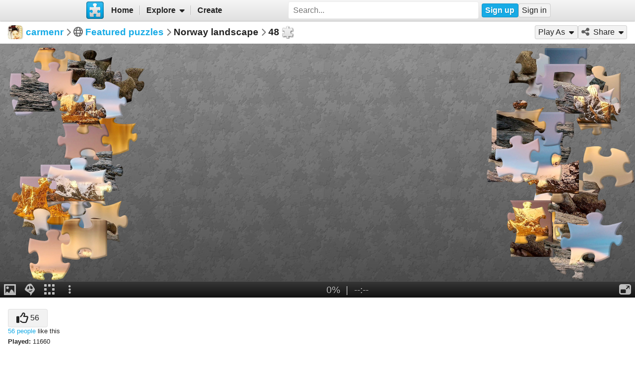

--- FILE ---
content_type: text/html; charset=UTF-8
request_url: https://www.jigsawplanet.com/?rc=play&pid=02ec9c6f3d32
body_size: 6178
content:
<!doctype html>
<html lang="en"><head><title>Norway landscape [online jigsaw puzzle]</title><meta name="keywords" content="landscape,scenery,scenic,mountain,mountains,lake,sunset,sky,clouds,nature,beautiful,norway,colors,colours,Featured puzzles,jigsaw,puzzle"><meta name="description" content="A beautiful landscape with a mountain range reflected in a still lake at sunset."><link rel="preload" as="font" crossorigin="anonymous" type="font/woff2" href="/css/fa-sub/a064f3b/fa-solid-900.woff2"><link rel="preload" as="font" crossorigin="anonymous" type="font/woff2" href="/css/fa-sub/a064f3b/fa-regular-400.woff2"><link rel="stylesheet" href="/css/style_light.css?v=a064f3b"><meta name="viewport" content="width=device-width,minimum-scale=1,maximum-scale=1,user-scalable=no"><script class="ts-cntnt">(function(){var genv=window.tsEnv=window.tsEnv||{},env={"serverTime":1769732456,"locale":"en","tok":"bc6720a744dd2c55acb9b9342ca44099c","staticFileVersion":"?v=a064f3b"},k;for(k in env){genv[k]=env[k]}})();</script><script src="/js/jp.js?v=a064f3b" class="ts-cntnt"></script><script id="Cookiebot" src="https://consent.cookiebot.com/uc.js" class="ts-cntnt" data-cbid="13449572-0787-40a8-a581-a5250ee02024" data-georegions="{'region':'GB','cbid':'2693efab-091e-4a8b-9305-303d5150129c'},{'region':'BR','cbid':'dcffcf01-fae2-4eaa-9a5b-479991e34d3d'},{'region':'US-06','cbid':'df686972-46b0-4f09-8e5b-a097b6c486a4'},{'region':'US-08','cbid':'04724c00-c88f-452a-bdd0-a748b029053c'},{'region':'US-09','cbid':'19e3bec6-421b-4edd-99bb-894417efa600'},{'region':'US-49','cbid':'802d17aa-667d-488a-b84b-6687f93a6a3f'},{'region':'US-51','cbid':'5f15c696-6267-4717-8c79-cb8e2bd9dbbe'}"></script><script class="ts-cntnt">window.dataLayer=window.dataLayer||[];(function(){function gtag(){dataLayer.push(arguments)}gtag("consent","default",{ad_personalization:"granted",ad_storage:"granted",ad_user_data:"granted",analytics_storage:"granted",functionality_storage:"granted",personalization_storage:"granted",security_storage:"granted",wait_for_update:500});gtag("set","ads_data_redaction",true);gtag("set","url_passthrough",true);})();dataLayer.push({event:"gtm.js","gtm.start":new Date().getTime()});</script><script async src="https://www.googletagmanager.com/gtm.js?id=GTM-K7GQHG2T" class="ts-cntnt"></script><link rel="search" type="application/opensearchdescription+xml" href="/os/osd.xml" title="Jigsaw Planet"><link rel="alternate" type="application/json+oembed" href="https://www.jigsawplanet.com/api/oembed/game?url=https%3A%2F%2Fwww.jigsawplanet.com%2F%3Frc%3Dplay%26pid%3D02ec9c6f3d32" title="Norway landscape"><script class="ts-cntnt">tibo.jp.addContextMenu("common_play_share",{"search":["__PID__","__NAME__","__NAME_UE__","__AID__","__VIS__","(\\?authkey\\=|&authkey\\=|%3Fauthkey%3D|%26authkey%3D)__AUTHKEY__"],"replace":["pid","name","name_ue","album.album_id","album.visibility","album.authkey"],"struct":[{"key":"a","title":"Play","link":"\/?rc=play&pid=__PID__&authkey=__AUTHKEY__"},{"key":"b","title":"Share","link":[{"title":"Facebook","ico":{"name":"facebook","type":"brands"},"link":"https:\/\/www.facebook.com\/sharer\/sharer.php?u=https%3A%2F%2Fwww.jigsawplanet.com%2F%3Frc%3Dplay%26pid%3D__PID__","onclick":"[\"tibo.jp.openWindow\",\"https:\\\/\\\/www.facebook.com\\\/sharer\\\/sharer.php?u=https%3A%2F%2Fwww.jigsawplanet.com%2F%3Frc%3Dplay%26pid%3D__PID__\",\"FBShare\"]","target":"_blank"},{"title":"X (Twitter)","ico":{"name":"x-twitter","type":"brands"},"link":"https:\/\/twitter.com\/intent\/tweet?url=https%3A%2F%2Fwww.jigsawplanet.com%2F%3Frc%3Dplay%26pid%3D__PID__&text=Play%20the%20%22__NAME_UE__%22%20puzzle%21","onclick":"[\"tibo.jp.openWindow\",\"https:\\\/\\\/twitter.com\\\/intent\\\/tweet?url=https%3A%2F%2Fwww.jigsawplanet.com%2F%3Frc%3Dplay%26pid%3D__PID__&text=Play%20the%20%22__NAME_UE__%22%20puzzle%21\",\"TWShare\",\"menubar=no,toolbar=no,status=no,location=no,resizable=yes,scrollbars=yes,width=550,height=450\"]","target":"_blank"},{"title":"Email","ico":"envelope","link":"\/?rc=emailpuzzle&pid=__PID__&authkey=__AUTHKEY__"},{"title":"Embed","ico":"code","link":"\/?rc=embedpuzzle&pid=__PID__&authkey=__AUTHKEY__"}]},{"key":"g","title":"Share...","onclick":"[\"tibo.jp.dialogs.openOK\",\"Sharing is limited. The puzzle is private or violating the \\\"Terms of Service\\\".\"]"}]})</script><meta property="og:title" content="Norway landscape - jigsaw puzzle (48 pieces)"><meta property="og:url" content="https://www.jigsawplanet.com/?rc=play&amp;pid=02ec9c6f3d32"><meta property="og:description" content="An online jigsaw puzzle with 48 pieces."><meta property="og:site_name" content="Jigsaw Planet"><link rel="canonical" href="https://www.jigsawplanet.com/?rc=play&amp;pid=02ec9c6f3d32"><meta property="og:type" content="website"><meta property="og:image" content="https://im.jigsawplanet.com/?rc=img&amp;pid=02ec9c6f3d32&amp;size=160"><script async fetchpriority="high" src="https://securepubads.g.doubleclick.net/tag/js/gpt.js" class="ts-cntnt"></script><script class="ts-cntnt">window.googletag=window.googletag||{cmd:[]};</script><script class="ts-cntnt">!function(a9,a,p,s,t,A,g){if(a[a9])return;function q(c,r){a[a9]._Q.push([c,r])}a[a9]={init:function(){q("i",arguments)},fetchBids:function(){q("f",arguments)},setDisplayBids:function(){},targetingKeys:function(){return[]},_Q:[]};A=p.createElement(s);A.async=!0;A.src=t;g=p.getElementsByTagName(s)[0];g.parentNode.insertBefore(A,g)}("apstag",window,document,"script","https:\/\/c.amazon-adsystem.com\/aax2\/apstag.js");</script><script async src="/js/pb.js?v=a064f3b" class="ts-cntnt"></script><script class="ts-cntnt">window.pbjs=window.pbjs||{};window.pbjs.que=window.pbjs.que||[];</script><link rel="icon" type="image/x-icon" href="/favicon.ico" sizes="16x16 24x24 32x32 64x64"><link rel="icon" type="image/png" href="/img/jp-logo-32x32.png?v=a064f3b" sizes="32x32"><link rel="icon" type="image/png" href="/img/jp-logo-128x128.png?v=a064f3b" sizes="128x128"><link rel="icon" type="image/png" href="/img/jigsaw-planet-logo.png" sizes="160x160"><link rel="alternate" href="https://www.jigsawplanet.com/?rc=play&amp;pid=02ec9c6f3d32" hreflang="en"><link rel="alternate" href="https://www.jigsawplanet.com/?rc=play&amp;pid=02ec9c6f3d32&amp;lang=id" hreflang="id"><link rel="alternate" href="https://www.jigsawplanet.com/?rc=play&amp;pid=02ec9c6f3d32&amp;lang=cs" hreflang="cs"><link rel="alternate" href="https://www.jigsawplanet.com/?rc=play&amp;pid=02ec9c6f3d32&amp;lang=de" hreflang="de"><link rel="alternate" href="https://www.jigsawplanet.com/?rc=play&amp;pid=02ec9c6f3d32&amp;lang=es-ES" hreflang="es-ES"><link rel="alternate" href="https://www.jigsawplanet.com/?rc=play&amp;pid=02ec9c6f3d32&amp;lang=fr" hreflang="fr"><link rel="alternate" href="https://www.jigsawplanet.com/?rc=play&amp;pid=02ec9c6f3d32&amp;lang=hu" hreflang="hu"><link rel="alternate" href="https://www.jigsawplanet.com/?rc=play&amp;pid=02ec9c6f3d32&amp;lang=it" hreflang="it"><link rel="alternate" href="https://www.jigsawplanet.com/?rc=play&amp;pid=02ec9c6f3d32&amp;lang=nl" hreflang="nl"><link rel="alternate" href="https://www.jigsawplanet.com/?rc=play&amp;pid=02ec9c6f3d32&amp;lang=pl" hreflang="pl"><link rel="alternate" href="https://www.jigsawplanet.com/?rc=play&amp;pid=02ec9c6f3d32&amp;lang=pt-BR" hreflang="pt-BR"><link rel="alternate" href="https://www.jigsawplanet.com/?rc=play&amp;pid=02ec9c6f3d32&amp;lang=pt-PT" hreflang="pt-PT"><link rel="alternate" href="https://www.jigsawplanet.com/?rc=play&amp;pid=02ec9c6f3d32&amp;lang=sr-Latn" hreflang="sr-Latn"><link rel="alternate" href="https://www.jigsawplanet.com/?rc=play&amp;pid=02ec9c6f3d32&amp;lang=sv-SE" hreflang="sv-SE"><link rel="alternate" href="https://www.jigsawplanet.com/?rc=play&amp;pid=02ec9c6f3d32&amp;lang=tr" hreflang="tr"><link rel="alternate" href="https://www.jigsawplanet.com/?rc=play&amp;pid=02ec9c6f3d32&amp;lang=bg" hreflang="bg"><link rel="alternate" href="https://www.jigsawplanet.com/?rc=play&amp;pid=02ec9c6f3d32&amp;lang=ru" hreflang="ru"><link rel="alternate" href="https://www.jigsawplanet.com/?rc=play&amp;pid=02ec9c6f3d32&amp;lang=sr" hreflang="sr"><link rel="alternate" href="https://www.jigsawplanet.com/?rc=play&amp;pid=02ec9c6f3d32&amp;lang=ar" hreflang="ar"><link rel="alternate" href="https://www.jigsawplanet.com/?rc=play&amp;pid=02ec9c6f3d32&amp;lang=hi" hreflang="hi"><link rel="alternate" href="https://www.jigsawplanet.com/?rc=play&amp;pid=02ec9c6f3d32&amp;lang=zh-CN" hreflang="zh-CN"><link rel="alternate" href="https://www.jigsawplanet.com/?rc=play&amp;pid=02ec9c6f3d32&amp;lang=zh-TW" hreflang="zh-TW"><link rel="alternate" href="https://www.jigsawplanet.com/?rc=play&amp;pid=02ec9c6f3d32&amp;lang=ja" hreflang="ja"><script class="ts-cntnt">ts.disableBFCache();</script><script class="ts-cntnt">ts.listenDomReady(function(){(function(){tibo.jp.game.putPuzzle("tsi-c567a847-5",{"puzzleId":"02ec9c6f3d32","puzzleImage":"https:\/\/sc-us.jigsawplanet.com\/i\/9cc95600f50a9006008c4dfbae7804e2e4\/1280\/jp.jpg","puzzleImageW":1680,"puzzleImageH":1050,"puzzleNx":8,"puzzleNy":6,"puzzleCurve":1,"puzzleRotation":false,"puzzleName":"Norway landscape"},{"gmPlaySounds":true,"gmMaximizeToFullscreen":true,"gmShowImageOnStart":false,"gmShowGhostOnStart":false,"gmGhostOpacity":35,"gmGhostPosition":4,"gmShowGhostOutlineIfHidden":false,"gmBackgroundColor":8421504,"saveGameToServer":false,"ad":{"unit":{"provider":"g","name":"\/12159107\/play_skyscraper"},"refresh":30}}).then(tibo.jp.game.updateGP)})();});</script></head><body class="ts-dir-ltr" data-country="US"><div id="ts-page" class="Play"><div id="ts-vp-wrap"><div></div><div></div><div><nav id=topBar><div class=bckgrnd></div><div class=frnt><a href="/" class="ts-jp-logo" title="Jigsaw Planet"><img src="/img/jp-logo-128x128.png?v=a064f3b" width="128" height="128" alt="Jigsaw Planet"></a><div class="ts-mainmenu"><ul class="unselectable ts-menu menuBar ts-no-init MainMenu"><li><a class="ts-mnitm" href="/"><span class="label">Home</span></a></li><li class="hasSubmenu"><span class="ts-mnitm"><span class="label">Explore</span></span><ul class="unselectable ts-menu popupMenu" style="display:none"><li><a class="ts-mnitm" href="/?rc=explore&amp;tp=1"><span class="label">Last Created</span></a></li><li><a class="ts-mnitm" href="/?rc=explore&amp;tp=2"><span class="label">Week's Most Played</span></a></li><li><a class="ts-mnitm" href="/?rc=explore&amp;tp=3"><span class="label">Total Most Played</span></a></li><li><a class="ts-mnitm" href="/?rc=explore&amp;tp=4"><span class="label">Now Played</span></a></li><li><a class="ts-mnitm" href="/?rc=search"><span class="label">Popular Searches</span></a></li></ul></li><li><a class="ts-mnitm" href="/?rc=createpuzzle"><span class="label">Create</span></a></li></ul></div><div class="ts-srch"><form method="POST"  action="/?rc=search" onsubmit="tibo.jp.c.SearchOnSubmit(event)"><input type="search" class="ts-srch-inpt" maxlength="512" autocomplete="on" name="q" title="Search" placeholder="Search..." value=""><button type="submit" class="btn ts-end-zero"><i title="Search" class="ts-ico-color ts-ico fa-solid fa-search"></i></button></form></div><div id="ts-rt-menu"><ul class="unselectable ts-menu menuBar UserMenu simple newUser"><li class="signup"><a class="ts-mnitm" href="/?rc=signup"><span class="label">Sign up</span></a></li><li class="signin"><a class="ts-mnitm" href="/?rc=signin&amp;ret=%2F#"><span class="label">Sign in</span></a></li></ul></div></div></nav><!-- google_ad_section_start(weight=ignore) --><div id="ts-pm" class="ts-phm"><noscript><div class="ts-msg ts-type1"><div><i class="ts-ico fa-solid fa-exclamation-triangle"></i></div><div><strong>JavaScript is required.</strong> You need to enable JavaScript in your browser to use this website.</div></div></noscript></div><!-- google_ad_section_end(weight=ignore) --><div class="navigator"><h1><div class="ts-layout-horizontal"><div class="ts-item ts-User" data-item="{&quot;__c&quot;:&quot;User&quot;,&quot;name&quot;:&quot;carmenr&quot;,&quot;image&quot;:{&quot;__c&quot;:&quot;ImageStruct&quot;,&quot;image_id&quot;:1831786,&quot;url&quot;:&quot;https:\/\/sc-us.jigsawplanet.com\/i\/6af31b003901b8020065af99281e05cd85\/32\/jp.jpg&quot;,&quot;width&quot;:696,&quot;height&quot;:696}}"><div class="ts-ic"><a class="ts-cnt-wrap" href="/carmenr"></a></div><div class="ts-tc"><a href="/carmenr"><div class="ts-label">carmenr</div></a></div></div></div><div class="ts-sep"><i class="ts-ico fa-solid fa-chevron-right"></i></div><div><i title="Visibility: Public" class="ts-ico-color ts-ico fa-regular fa-globe"></i><span>&nbsp;</span><span><a href="/carmenr/Featured-puzzles">Featured puzzles</a></span></div><div class="ts-sep"><i class="ts-ico fa-solid fa-chevron-right"></i></div>Norway landscape<div class="ts-sep"><i class="ts-ico fa-solid fa-chevron-right"></i></div><div id="ts-puzzlecut">48</div></h1><ul class="unselectable ts-menu menuBar simple"><li data-generator="[&quot;tibo.jp.game.createPlayAsMI&quot;,1680,1050,48,1,false]"></li><li class="hasSubmenu"><span class="ts-mnitm"><i aria-hidden="true" class="ts-ico fa-solid fa-share-alt"></i><span class="label">Share</span></span><ul class="unselectable ts-menu popupMenu" style="display:none"><li><a class="ts-mnitm" href="https://www.facebook.com/sharer/sharer.php?u=https%3A%2F%2Fwww.jigsawplanet.com%2F%3Frc%3Dplay%26pid%3D02ec9c6f3d32" data-onclick="[&quot;tibo.jp.openWindow&quot;,&quot;https:\/\/www.facebook.com\/sharer\/sharer.php?u=https%3A%2F%2Fwww.jigsawplanet.com%2F%3Frc%3Dplay%26pid%3D02ec9c6f3d32&quot;,&quot;FBShare&quot;]" target="_blank"><i aria-hidden="true" class="ts-ico fa-brands fa-facebook"></i><span class="label">Facebook</span></a></li><li><a class="ts-mnitm" href="https://twitter.com/intent/tweet?url=https%3A%2F%2Fwww.jigsawplanet.com%2F%3Frc%3Dplay%26pid%3D02ec9c6f3d32&amp;text=Play%20the%20%22Norway%20landscape%22%20puzzle%21" data-onclick="[&quot;tibo.jp.openWindow&quot;,&quot;https:\/\/twitter.com\/intent\/tweet?url=https%3A%2F%2Fwww.jigsawplanet.com%2F%3Frc%3Dplay%26pid%3D02ec9c6f3d32&amp;text=Play%20the%20%22Norway%20landscape%22%20puzzle%21&quot;,&quot;TWShare&quot;,&quot;menubar=no,toolbar=no,status=no,location=no,resizable=yes,scrollbars=yes,width=550,height=450&quot;]" target="_blank"><i aria-hidden="true" class="ts-ico fa-brands fa-x-twitter"></i><span class="label">X (Twitter)</span></a></li><li><a class="ts-mnitm" href="/?rc=emailpuzzle&amp;pid=02ec9c6f3d32"><i aria-hidden="true" class="ts-ico fa-solid fa-envelope"></i><span class="label">Email</span></a></li><li><a class="ts-mnitm" href="/?rc=embedpuzzle&amp;pid=02ec9c6f3d32"><i aria-hidden="true" class="ts-ico fa-solid fa-code"></i><span class="label">Embed</span></a></li><li data-generator="[&quot;tibo.jp.game.createNativeShareMI&quot;,&quot;02ec9c6f3d32&quot;,&quot;Norway landscape&quot;]"></li></ul></li></ul></div><div class="content"><noscript><iframe src="https://www.googletagmanager.com/ns.html?id="GTM-K7GQHG2T height="0" width="0" style="display:none;visibility:hidden"></iframe></noscript><!-- google_ad_section_start(weight=ignore) --><div id="tsi-c567a847-5" class="ts-gmspc"><noscript class="ts-gmspc-err"><div><div><div><i class="ts-ico fa-solid fa-exclamation-triangle"></i></div><div><div class="title">JavaScript is not enabled</div><p>To be able to play puzzles enable JavaScript in your browser. <a href="https://www.enable-javascript.com" target="_blank" rel="noopener">Click here</a> for instructions how to do it.</div></div></div></noscript></div><!-- google_ad_section_end(weight=ignore) --><div class="ts-infopanel"><div><div class="solo" data-solo="{&quot;method&quot;:&quot;tibo.jp.api.post&quot;,&quot;parms&quot;:&quot;puzzle\/like&quot;,&quot;query&quot;:{&quot;pid&quot;:&quot;02ec9c6f3d32&quot;,&quot;return_state&quot;:true},&quot;transformer&quot;:&quot;tibo.jp.trans.likeButton&quot;,&quot;properties&quot;:{&quot;ownersUname&quot;:&quot;carmenr&quot;}}" data-solo-data="{&quot;count&quot;:56}"></div><div class="ts-desc" style="margin-top:var(--vertical-spacing)"><b>Played:</b> 11660</div></div><div id="ts-toptimes"></div><div class="ts-flx11a" style="min-height:90px"><div id="tsi-c567a847-4" style="height:90px;margin:0"></div><script>tibo.jp.a.put("tsi-c567a847-4",{"thenFunc":"tibo.jp.c.PlayALoaded","refresh":30,"unit":{"provider":"d","id5pd":"[base64]","bids":[{"bidder":"nextMillennium","params":{"placement_id":"79059"}},{"bidder":"smartyads","bidId":"bidid","params":{"sourceid":"9276","host":"prebid","accountid":"21226","traffic":"banner"}},{"bidder":"rubicon","params":{"accountId":28039,"siteId":614823,"zoneId":3980219}},{"bidder":"snigel","params":{"accountId":"1366","site":"pb_jigsawplanet.com","placement":"run_of_site"}},{"bidder":"adf","params":{"mid":2203921,"adxDomain":"adx2.adform.net"}}],"configOverride":{"useBidCache":true},"name":"\/12159107\/header-bid-1"}})</script></div></div></div></div></div><div class="ts-under-viewport"><div class="ts-desc"><b>Created:</b> <time datetime="2015-12-12T08:20:05+00:00" class="ts-datetime" data-datetime="{&quot;ty&quot;:1,&quot;ts&quot;:1449908405}"></time> | <b>Tags:</b> <a class="ts-tag" href="/?rc=search&amp;q=landscape">landscape</a> <a class="ts-tag" href="/?rc=search&amp;q=scenery">scenery</a> <a class="ts-tag" href="/?rc=search&amp;q=scenic">scenic</a> <a class="ts-tag" href="/?rc=search&amp;q=mountain">mountain</a> <a class="ts-tag" href="/?rc=search&amp;q=mountains">mountains</a> <a class="ts-tag" href="/?rc=search&amp;q=lake">lake</a> <a class="ts-tag" href="/?rc=search&amp;q=sunset">sunset</a> <a class="ts-tag" href="/?rc=search&amp;q=sky">sky</a> <a class="ts-tag" href="/?rc=search&amp;q=clouds">clouds</a> <a class="ts-tag" href="/?rc=search&amp;q=nature">nature</a> <a class="ts-tag" href="/?rc=search&amp;q=beautiful">beautiful</a> <a class="ts-tag" href="/?rc=search&amp;q=norway">norway</a> <a class="ts-tag" href="/?rc=search&amp;q=colors">colors</a> <a class="ts-tag" href="/?rc=search&amp;q=colours">colours</a></div></div><div id="ts-pg-footer"><ul class="unselectable ts-menu menuBar simple ts-links"><li><a class="ts-mnitm" href="https://www.facebook.com/Jigsaw.Planet" target="_blank"><i aria-hidden="true" class="ts-ico fa-brands fa-facebook"></i><span class="label">FB</span></a></li><li><a class="ts-mnitm" href="/?rc=terms"><span class="label">Terms of Service</span></a></li><li><a class="ts-mnitm" href="/?rc=privacy"><span class="label">Privacy Policy</span></a></li><li><a class="ts-mnitm" href="/?rc=settings"><span class="label">Settings</span></a></li><li data-generator="[&quot;tibo.jp.c.UserMenuThemeSwitch&quot;]"></li><li class="hasSubmenu"><span class="ts-mnitm"><span class="label">Help</span></span><ul class="unselectable ts-menu popupMenu" style="display:none"><li><a class="ts-mnitm" href="/?rc=faq"><span class="label">FAQ</span></a></li><li><a class="ts-mnitm" href="/?rc=dmca"><span class="label">DMCA</span></a></li><li><a class="ts-mnitm" href="/?rc=contact"><span class="label">Contact Us</span></a></li><li><a class="ts-mnitm" href="/?rc=aboutus"><span class="label">About Us</span></a></li></ul></li><li><a class="ts-mnitm" href="javascript:void(0)" data-onclick="[&quot;tibo.jp.items.reportAbuse&quot;]"><span class="label">Report Abuse</span></a></li></ul><div class="ts-lang-select"><form method="POST" action="/?rc=play&amp;pid=02ec9c6f3d32" class="ts-form-onesubmit"><div class="ac"><input name="ac" id="tsi-c567a847-0" type="hidden" value="LanguageForm"><div class="ts-description"></div><div class="ts-errors"></div></div><div class="token"><input name="token" id="tsi-c567a847-1" type="hidden" required value="bc6720a744dd2c55acb9b9342ca44099c"><div class="ts-description"></div><div class="ts-errors"></div></div><div class="referrer_url"><input name="referrer_url" id="tsi-c567a847-2" type="hidden"><div class="ts-description"></div><div class="ts-errors"></div></div><div class="uilang"><label for="tsi-c567a847-3"><i title="Language" class="ts-ico-color ts-ico fa-regular fa-globe"></i></label><select name="uilang" id="tsi-c567a847-3" dir="ltr" onchange="this.form.submit()"><option value="en" selected>English</option><option value="id">Bahasa Indonesia</option><option value="cs">čeština</option><option value="de">Deutsch</option><option value="es-ES">español</option><option value="fr">français</option><option value="hu">magyar</option><option value="it">italiano</option><option value="nl">Nederlands</option><option value="pl">polski</option><option value="pt-BR">português (Brasil)</option><option value="pt-PT">português (Portugal)</option><option value="sr-Latn">srpski (latinica)</option><option value="sv-SE">svenska</option><option value="tr">Türkçe</option><option value="bg">български</option><option value="ru">русский</option><option value="sr">српски</option><option value="ar">العربية</option><option value="hi">हिन्दी</option><option value="zh-CN">中文 (简体)</option><option value="zh-TW">中文 (繁體)</option><option value="ja">日本語</option></select><div class="ts-description"></div><div class="ts-errors"></div></div></form><a class="ts-small-a ts-help-us" href="https://crowdin.net/project/jigsawplanet" target="_blank">Help us with translations</a></div></div></div><div class="reklama ligatus" style="width:0;height:0"></div><div id="ts-pg-msc"></div></body></html>

--- FILE ---
content_type: text/html; charset=utf-8
request_url: https://www.google.com/recaptcha/api2/aframe
body_size: 268
content:
<!DOCTYPE HTML><html><head><meta http-equiv="content-type" content="text/html; charset=UTF-8"></head><body><script nonce="hS6KRVa5EYT5dpShP_h0LQ">/** Anti-fraud and anti-abuse applications only. See google.com/recaptcha */ try{var clients={'sodar':'https://pagead2.googlesyndication.com/pagead/sodar?'};window.addEventListener("message",function(a){try{if(a.source===window.parent){var b=JSON.parse(a.data);var c=clients[b['id']];if(c){var d=document.createElement('img');d.src=c+b['params']+'&rc='+(localStorage.getItem("rc::a")?sessionStorage.getItem("rc::b"):"");window.document.body.appendChild(d);sessionStorage.setItem("rc::e",parseInt(sessionStorage.getItem("rc::e")||0)+1);localStorage.setItem("rc::h",'1769732461972');}}}catch(b){}});window.parent.postMessage("_grecaptcha_ready", "*");}catch(b){}</script></body></html>